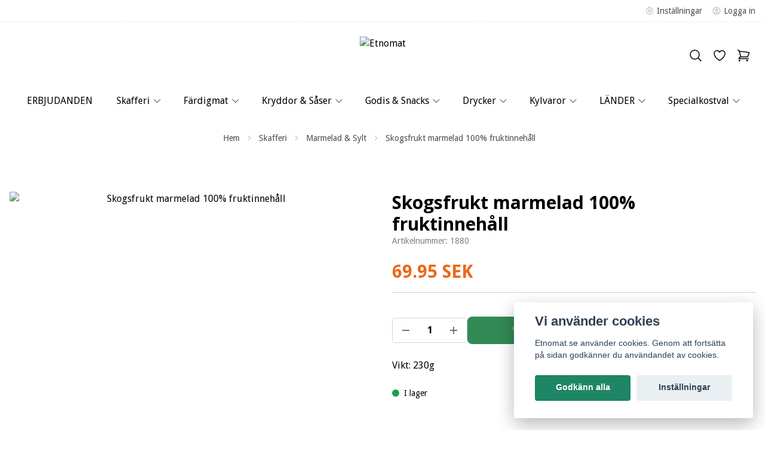

--- FILE ---
content_type: application/javascript
request_url: https://storage.quickbutik.com/stores/1840V/templates/lua-63/js/photoswipe.umd.min.js?11624
body_size: 16528
content:
/*!
  * PhotoSwipe 5.3.6 - https://photoswipe.com
  * (c) 2023 Dmytro Semenov
  */
!function(t,i){"object"==typeof exports&&"undefined"!=typeof module?module.exports=i():"function"==typeof define&&define.amd?define(i):(t="undefined"!=typeof globalThis?globalThis:t||self).PhotoSwipe=i()}(this,(function(){"use strict";function t(t,i,s){const h=document.createElement(i);return t&&(h.className=t),s&&s.appendChild(h),h}function i(t,i){return t.x=i.x,t.y=i.y,void 0!==i.id&&(t.id=i.id),t}function s(t){t.x=Math.round(t.x),t.y=Math.round(t.y)}function h(t,i){const s=Math.abs(t.x-i.x),h=Math.abs(t.y-i.y);return Math.sqrt(s*s+h*h)}function e(t,i){return t.x===i.x&&t.y===i.y}function n(t,i,s){return Math.min(Math.max(t,i),s)}function o(t,i,s){let h=`translate3d(${t}px,${i||0}px,0)`;return void 0!==s&&(h+=` scale3d(${s},${s},1)`),h}function r(t,i,s,h){t.style.transform=o(i,s,h)}function a(t,i,s,h){t.style.transition=i?`${i} ${s}ms ${h||"cubic-bezier(.4,0,.22,1)"}`:"none"}function c(t,i,s){t.style.width="number"==typeof i?`${i}px`:i,t.style.height="number"==typeof s?`${s}px`:s}const l="idle",u="loading",d="loaded",p="error";function m(){return!(!navigator.vendor||!navigator.vendor.match(/apple/i))}let f=!1;try{window.addEventListener("test",null,Object.defineProperty({},"passive",{get:()=>{f=!0}}))}catch(t){}class w{constructor(){this.t=[]}add(t,i,s,h){this.i(t,i,s,h)}remove(t,i,s,h){this.i(t,i,s,h,!0)}removeAll(){this.t.forEach((t=>{this.i(t.target,t.type,t.listener,t.passive,!0,!0)})),this.t=[]}i(t,i,s,h,e,n){if(!t)return;const o=e?"removeEventListener":"addEventListener";i.split(" ").forEach((i=>{if(i){n||(e?this.t=this.t.filter((h=>h.type!==i||h.listener!==s||h.target!==t)):this.t.push({target:t,type:i,listener:s,passive:h}));const r=!!f&&{passive:h||!1};t[o](i,s,r)}}))}}function g(t,i){if(t.getViewportSizeFn){const s=t.getViewportSizeFn(t,i);if(s)return s}return{x:document.documentElement.clientWidth,y:window.innerHeight}}function v(t,i,s,h,e){let n=0;if(i.paddingFn)n=i.paddingFn(s,h,e)[t];else if(i.padding)n=i.padding[t];else{const s="padding"+t[0].toUpperCase()+t.slice(1);i[s]&&(n=i[s])}return Number(n)||0}function y(t,i,s,h){return{x:i.x-v("left",t,i,s,h)-v("right",t,i,s,h),y:i.y-v("top",t,i,s,h)-v("bottom",t,i,s,h)}}class _{constructor(t){this.slide=t,this.currZoomLevel=1,this.center={x:0,y:0},this.max={x:0,y:0},this.min={x:0,y:0}}update(t){this.currZoomLevel=t,this.slide.width?(this.o("x"),this.o("y"),this.slide.pswp.dispatch("calcBounds",{slide:this.slide})):this.reset()}o(t){const{pswp:i}=this.slide,s=this.slide["x"===t?"width":"height"]*this.currZoomLevel,h=v("x"===t?"left":"top",i.options,i.viewportSize,this.slide.data,this.slide.index),e=this.slide.panAreaSize[t];this.center[t]=Math.round((e-s)/2)+h,this.max[t]=s>e?Math.round(e-s)+h:this.center[t],this.min[t]=s>e?h:this.center[t]}reset(){this.center.x=0,this.center.y=0,this.max.x=0,this.max.y=0,this.min.x=0,this.min.y=0}correctPan(t,i){return n(i,this.max[t],this.min[t])}}class x{constructor(t,i,s,h){this.pswp=h,this.options=t,this.itemData=i,this.index=s,this.panAreaSize=null,this.elementSize=null,this.fit=1,this.fill=1,this.vFill=1,this.initial=1,this.secondary=1,this.max=1,this.min=1}update(t,i,s){const h={x:t,y:i};this.elementSize=h,this.panAreaSize=s;const e=s.x/h.x,n=s.y/h.y;this.fit=Math.min(1,e<n?e:n),this.fill=Math.min(1,e>n?e:n),this.vFill=Math.min(1,n),this.initial=this.l(),this.secondary=this.u(),this.max=Math.max(this.initial,this.secondary,this.p()),this.min=Math.min(this.fit,this.initial,this.secondary),this.pswp&&this.pswp.dispatch("zoomLevelsUpdate",{zoomLevels:this,slideData:this.itemData})}m(t){const i=t+"ZoomLevel",s=this.options[i];if(s)return"function"==typeof s?s(this):"fill"===s?this.fill:"fit"===s?this.fit:Number(s)}u(){let t=this.m("secondary");return t||(t=Math.min(1,3*this.fit),this.elementSize&&t*this.elementSize.x>4e3&&(t=4e3/this.elementSize.x),t)}l(){return this.m("initial")||this.fit}p(){return this.m("max")||Math.max(1,4*this.fit)}}class b{constructor(i,s,h){this.data=i,this.index=s,this.pswp=h,this.isActive=s===h.currIndex,this.currentResolution=0,this.panAreaSize={x:0,y:0},this.pan={x:0,y:0},this.isFirstSlide=this.isActive&&!h.opener.isOpen,this.zoomLevels=new x(h.options,i,s,h),this.pswp.dispatch("gettingData",{slide:this,data:this.data,index:s}),this.content=this.pswp.contentLoader.getContentBySlide(this),this.container=t("pswp__zoom-wrap","div"),this.holderElement=null,this.currZoomLevel=1,this.width=this.content.width,this.height=this.content.height,this.heavyAppended=!1,this.bounds=new _(this),this.prevDisplayedWidth=-1,this.prevDisplayedHeight=-1,this.pswp.dispatch("slideInit",{slide:this})}setIsActive(t){t&&!this.isActive?this.activate():!t&&this.isActive&&this.deactivate()}append(t){this.holderElement=t,this.container.style.transformOrigin="0 0",this.data&&(this.calculateSize(),this.load(),this.updateContentSize(),this.appendHeavy(),this.holderElement.appendChild(this.container),this.zoomAndPanToInitial(),this.pswp.dispatch("firstZoomPan",{slide:this}),this.applyCurrentZoomPan(),this.pswp.dispatch("afterSetContent",{slide:this}),this.isActive&&this.activate())}load(){this.content.load(!1),this.pswp.dispatch("slideLoad",{slide:this})}appendHeavy(){const{pswp:t}=this;!this.heavyAppended&&t.opener.isOpen&&!t.mainScroll.isShifted()&&(this.isActive,1)&&(this.pswp.dispatch("appendHeavy",{slide:this}).defaultPrevented||(this.heavyAppended=!0,this.content.append(),this.pswp.dispatch("appendHeavyContent",{slide:this})))}activate(){this.isActive=!0,this.appendHeavy(),this.content.activate(),this.pswp.dispatch("slideActivate",{slide:this})}deactivate(){this.isActive=!1,this.content.deactivate(),this.currZoomLevel!==this.zoomLevels.initial&&this.calculateSize(),this.currentResolution=0,this.zoomAndPanToInitial(),this.applyCurrentZoomPan(),this.updateContentSize(),this.pswp.dispatch("slideDeactivate",{slide:this})}destroy(){this.content.hasSlide=!1,this.content.remove(),this.container.remove(),this.pswp.dispatch("slideDestroy",{slide:this})}resize(){this.currZoomLevel!==this.zoomLevels.initial&&this.isActive?(this.calculateSize(),this.bounds.update(this.currZoomLevel),this.panTo(this.pan.x,this.pan.y)):(this.calculateSize(),this.currentResolution=0,this.zoomAndPanToInitial(),this.applyCurrentZoomPan(),this.updateContentSize())}updateContentSize(t){const i=this.currentResolution||this.zoomLevels.initial;if(!i)return;const s=Math.round(this.width*i)||this.pswp.viewportSize.x,h=Math.round(this.height*i)||this.pswp.viewportSize.y;(this.sizeChanged(s,h)||t)&&this.content.setDisplayedSize(s,h)}sizeChanged(t,i){return(t!==this.prevDisplayedWidth||i!==this.prevDisplayedHeight)&&(this.prevDisplayedWidth=t,this.prevDisplayedHeight=i,!0)}getPlaceholderElement(){return this.content.placeholder?.element}zoomTo(t,i,h,e){const{pswp:o}=this;if(!this.isZoomable()||o.mainScroll.isShifted())return;o.dispatch("beforeZoomTo",{destZoomLevel:t,centerPoint:i,transitionDuration:h}),o.animations.stopAllPan();const r=this.currZoomLevel;e||(t=n(t,this.zoomLevels.min,this.zoomLevels.max)),this.setZoomLevel(t),this.pan.x=this.calculateZoomToPanOffset("x",i,r),this.pan.y=this.calculateZoomToPanOffset("y",i,r),s(this.pan);const a=()=>{this.g(t),this.applyCurrentZoomPan()};h?o.animations.startTransition({isPan:!0,name:"zoomTo",target:this.container,transform:this.getCurrentTransform(),onComplete:a,duration:h,easing:o.options.easing}):a()}toggleZoom(t){this.zoomTo(this.currZoomLevel===this.zoomLevels.initial?this.zoomLevels.secondary:this.zoomLevels.initial,t,this.pswp.options.zoomAnimationDuration)}setZoomLevel(t){this.currZoomLevel=t,this.bounds.update(this.currZoomLevel)}calculateZoomToPanOffset(t,i,s){if(0===this.bounds.max[t]-this.bounds.min[t])return this.bounds.center[t];i||(i=this.pswp.getViewportCenterPoint()),s||(s=this.zoomLevels.initial);const h=this.currZoomLevel/s;return this.bounds.correctPan(t,(this.pan[t]-i[t])*h+i[t])}panTo(t,i){this.pan.x=this.bounds.correctPan("x",t),this.pan.y=this.bounds.correctPan("y",i),this.applyCurrentZoomPan()}isPannable(){return Boolean(this.width)&&this.currZoomLevel>this.zoomLevels.fit}isZoomable(){return Boolean(this.width)&&this.content.isZoomable()}applyCurrentZoomPan(){this.v(this.pan.x,this.pan.y,this.currZoomLevel),this===this.pswp.currSlide&&this.pswp.dispatch("zoomPanUpdate",{slide:this})}zoomAndPanToInitial(){this.currZoomLevel=this.zoomLevels.initial,this.bounds.update(this.currZoomLevel),i(this.pan,this.bounds.center),this.pswp.dispatch("initialZoomPan",{slide:this})}v(t,i,s){s/=this.currentResolution||this.zoomLevels.initial,r(this.container,t,i,s)}calculateSize(){const{pswp:t}=this;i(this.panAreaSize,y(t.options,t.viewportSize,this.data,this.index)),this.zoomLevels.update(this.width,this.height,this.panAreaSize),t.dispatch("calcSlideSize",{slide:this})}getCurrentTransform(){const t=this.currZoomLevel/(this.currentResolution||this.zoomLevels.initial);return o(this.pan.x,this.pan.y,t)}g(t){t!==this.currentResolution&&(this.currentResolution=t,this.updateContentSize(),this.pswp.dispatch("resolutionChanged"))}}class S{constructor(t){this.gestures=t,this.pswp=t.pswp,this.startPan={x:0,y:0}}start(){this.pswp.currSlide&&i(this.startPan,this.pswp.currSlide.pan),this.pswp.animations.stopAll()}change(){const{p1:t,prevP1:i,dragAxis:h}=this.gestures,{currSlide:e}=this.pswp;if("y"===h&&this.pswp.options.closeOnVerticalDrag&&e&&e.currZoomLevel<=e.zoomLevels.fit&&!this.gestures.isMultitouch){const s=e.pan.y+(t.y-i.y);if(!this.pswp.dispatch("verticalDrag",{panY:s}).defaultPrevented){this._("y",s,.6);const t=1-Math.abs(this.S(e.pan.y));this.pswp.applyBgOpacity(t),e.applyCurrentZoomPan()}}else{this.M("x")||(this.M("y"),e&&(s(e.pan),e.applyCurrentZoomPan()))}}end(){const{velocity:t}=this.gestures,{mainScroll:i,currSlide:s}=this.pswp;let h=0;if(this.pswp.animations.stopAll(),i.isShifted()){const s=(i.x-i.getCurrSlideX())/this.pswp.viewportSize.x;t.x<-.5&&s<0||t.x<.1&&s<-.5?(h=1,t.x=Math.min(t.x,0)):(t.x>.5&&s>0||t.x>-.1&&s>.5)&&(h=-1,t.x=Math.max(t.x,0)),i.moveIndexBy(h,!0,t.x)}s&&s.currZoomLevel>s.zoomLevels.max||this.gestures.isMultitouch?this.gestures.zoomLevels.correctZoomPan(!0):(this.P("x"),this.P("y"))}P(t){const{velocity:i}=this.gestures,{currSlide:s}=this.pswp;if(!s)return;const{pan:h,bounds:e}=s,o=h[t],r=this.pswp.bgOpacity<1&&"y"===t,a=o+function(t,i){return t*i/(1-i)}(i[t],.995);if(r){const t=this.S(o),i=this.S(a);if(t<0&&i<-.4||t>0&&i>.4)return void this.pswp.close()}const c=e.correctPan(t,a);if(o===c)return;const l=c===a?1:.82,u=this.pswp.bgOpacity,d=c-o;this.pswp.animations.startSpring({name:"panGesture"+t,isPan:!0,start:o,end:c,velocity:i[t],dampingRatio:l,onUpdate:i=>{if(r&&this.pswp.bgOpacity<1){const t=1-(c-i)/d;this.pswp.applyBgOpacity(n(u+(1-u)*t,0,1))}h[t]=Math.floor(i),s.applyCurrentZoomPan()}})}M(t){const{p1:i,dragAxis:s,prevP1:h,isMultitouch:e}=this.gestures,{currSlide:n,mainScroll:o}=this.pswp,r=i[t]-h[t],a=o.x+r;if(!r||!n)return!1;if("x"===t&&!n.isPannable()&&!e)return o.moveTo(a,!0),!0;const{bounds:c}=n,l=n.pan[t]+r;if(this.pswp.options.allowPanToNext&&"x"===s&&"x"===t&&!e){const i=o.getCurrSlideX(),s=o.x-i,h=r>0,e=!h;if(l>c.min[t]&&h){if(c.min[t]<=this.startPan[t])return o.moveTo(a,!0),!0;this._(t,l)}else if(l<c.max[t]&&e){if(this.startPan[t]<=c.max[t])return o.moveTo(a,!0),!0;this._(t,l)}else if(0!==s){if(s>0)return o.moveTo(Math.max(a,i),!0),!0;if(s<0)return o.moveTo(Math.min(a,i),!0),!0}else this._(t,l)}else"y"===t&&(o.isShifted()||c.min.y===c.max.y)||this._(t,l);return!1}S(t){return(t-(this.pswp.currSlide?.bounds.center.y??0))/(this.pswp.viewportSize.y/3)}_(t,i,s){const{currSlide:h}=this.pswp;if(!h)return;const{pan:e,bounds:n}=h;if(n.correctPan(t,i)!==i||s){const h=Math.round(i-e[t]);e[t]+=h*(s||.35)}else e[t]=i}}function z(t,i,s){return t.x=(i.x+s.x)/2,t.y=(i.y+s.y)/2,t}class M{constructor(t){this.gestures=t,this.C={x:0,y:0},this.T={x:0,y:0},this.A={x:0,y:0},this.D=!1,this.I=1}start(){const{currSlide:t}=this.gestures.pswp;t&&(this.I=t.currZoomLevel,i(this.C,t.pan)),this.gestures.pswp.animations.stopAllPan(),this.D=!1}change(){const{p1:t,startP1:i,p2:s,startP2:e,pswp:n}=this.gestures,{currSlide:o}=n;if(!o)return;const r=o.zoomLevels.min,a=o.zoomLevels.max;if(!o.isZoomable()||n.mainScroll.isShifted())return;z(this.T,i,e),z(this.A,t,s);let c=1/h(i,e)*h(t,s)*this.I;if(c>o.zoomLevels.initial+o.zoomLevels.initial/15&&(this.D=!0),c<r)if(n.options.pinchToClose&&!this.D&&this.I<=o.zoomLevels.initial){const t=1-(r-c)/(r/1.2);n.dispatch("pinchClose",{bgOpacity:t}).defaultPrevented||n.applyBgOpacity(t)}else c=r-.15*(r-c);else c>a&&(c=a+.05*(c-a));o.pan.x=this.L("x",c),o.pan.y=this.L("y",c),o.setZoomLevel(c),o.applyCurrentZoomPan()}end(){const{pswp:t}=this.gestures,{currSlide:i}=t;(!i||i.currZoomLevel<i.zoomLevels.initial)&&!this.D&&t.options.pinchToClose?t.close():this.correctZoomPan()}L(t,i){const s=i/this.I;return this.A[t]-(this.T[t]-this.C[t])*s}correctZoomPan(t){const{pswp:s}=this.gestures,{currSlide:h}=s;if(!h?.isZoomable())return;0===this.A.x&&(t=!0);const o=h.currZoomLevel;let r,a=!0;o<h.zoomLevels.initial?r=h.zoomLevels.initial:o>h.zoomLevels.max?r=h.zoomLevels.max:(a=!1,r=o);const c=s.bgOpacity,l=s.bgOpacity<1,u=i({x:0,y:0},h.pan);let d=i({x:0,y:0},u);t&&(this.A.x=0,this.A.y=0,this.T.x=0,this.T.y=0,this.I=o,i(this.C,u)),a&&(d={x:this.L("x",r),y:this.L("y",r)}),h.setZoomLevel(r),d={x:h.bounds.correctPan("x",d.x),y:h.bounds.correctPan("y",d.y)},h.setZoomLevel(o);const p=!e(d,u);if(!p&&!a&&!l)return h.g(r),void h.applyCurrentZoomPan();s.animations.stopAllPan(),s.animations.startSpring({isPan:!0,start:0,end:1e3,velocity:0,dampingRatio:1,naturalFrequency:40,onUpdate:t=>{if(t/=1e3,p||a){if(p&&(h.pan.x=u.x+(d.x-u.x)*t,h.pan.y=u.y+(d.y-u.y)*t),a){const i=o+(r-o)*t;h.setZoomLevel(i)}h.applyCurrentZoomPan()}l&&s.bgOpacity<1&&s.applyBgOpacity(n(c+(1-c)*t,0,1))},onComplete:()=>{h.g(r),h.applyCurrentZoomPan()}})}}function P(t){return!!t.target.closest(".pswp__container")}class C{constructor(t){this.gestures=t}click(t,i){const s=i.target.classList,h=s.contains("pswp__img"),e=s.contains("pswp__item")||s.contains("pswp__zoom-wrap");h?this.k("imageClick",t,i):e&&this.k("bgClick",t,i)}tap(t,i){P(i)&&this.k("tap",t,i)}doubleTap(t,i){P(i)&&this.k("doubleTap",t,i)}k(t,i,s){const{pswp:h}=this.gestures,{currSlide:e}=h,n=t+"Action",o=h.options[n];if(!h.dispatch(n,{point:i,originalEvent:s}).defaultPrevented)if("function"!=typeof o)switch(o){case"close":case"next":h[o]();break;case"zoom":e?.toggleZoom(i);break;case"zoom-or-close":e?.isZoomable()&&e.zoomLevels.secondary!==e.zoomLevels.initial?e.toggleZoom(i):h.options.clickToCloseNonZoomable&&h.close();break;case"toggle-controls":this.gestures.pswp.element?.classList.toggle("pswp--ui-visible")}else o.call(h,i,s)}}class T{constructor(t){this.pswp=t,this.dragAxis=null,this.p1={x:0,y:0},this.p2={x:0,y:0},this.prevP1={x:0,y:0},this.prevP2={x:0,y:0},this.startP1={x:0,y:0},this.startP2={x:0,y:0},this.velocity={x:0,y:0},this.Z={x:0,y:0},this.B={x:0,y:0},this.F=0,this.O=[],this.R="ontouchstart"in window,this.N=!!window.PointerEvent,this.supportsTouch=this.R||this.N&&navigator.maxTouchPoints>1,this.F=0,this.U=0,this.V=!1,this.isMultitouch=!1,this.isDragging=!1,this.isZooming=!1,this.raf=null,this.G=null,this.supportsTouch||(t.options.allowPanToNext=!1),this.drag=new S(this),this.zoomLevels=new M(this),this.tapHandler=new C(this),t.on("bindEvents",(()=>{t.events.add(t.scrollWrap,"click",this.$.bind(this)),this.N?this.q("pointer","down","up","cancel"):this.R?(this.q("touch","start","end","cancel"),t.scrollWrap&&(t.scrollWrap.ontouchmove=()=>{},t.scrollWrap.ontouchend=()=>{})):this.q("mouse","down","up")}))}q(t,i,s,h){const{pswp:e}=this,{events:n}=e,o=h?t+h:"";n.add(e.scrollWrap,t+i,this.onPointerDown.bind(this)),n.add(window,t+"move",this.onPointerMove.bind(this)),n.add(window,t+s,this.onPointerUp.bind(this)),o&&n.add(e.scrollWrap,o,this.onPointerUp.bind(this))}onPointerDown(t){const s="mousedown"===t.type||"mouse"===t.pointerType;if(s&&t.button>0)return;const{pswp:h}=this;h.opener.isOpen?h.dispatch("pointerDown",{originalEvent:t}).defaultPrevented||(s&&(h.mouseDetected(),this.H(t)),h.animations.stopAll(),this.K(t,"down"),1===this.F&&(this.dragAxis=null,i(this.startP1,this.p1)),this.F>1?(this.W(),this.isMultitouch=!0):this.isMultitouch=!1):t.preventDefault()}onPointerMove(t){t.preventDefault(),this.F&&(this.K(t,"move"),this.pswp.dispatch("pointerMove",{originalEvent:t}).defaultPrevented||(1!==this.F||this.isDragging?this.F>1&&!this.isZooming&&(this.j(),this.isZooming=!0,this.X(),this.zoomLevels.start(),this.Y(),this.J()):(this.dragAxis||this.tt(),this.dragAxis&&!this.isDragging&&(this.isZooming&&(this.isZooming=!1,this.zoomLevels.end()),this.isDragging=!0,this.W(),this.X(),this.U=Date.now(),this.V=!1,i(this.B,this.p1),this.velocity.x=0,this.velocity.y=0,this.drag.start(),this.Y(),this.J()))))}j(){this.isDragging&&(this.isDragging=!1,this.V||this.it(!0),this.drag.end(),this.dragAxis=null)}onPointerUp(t){this.F&&(this.K(t,"up"),this.pswp.dispatch("pointerUp",{originalEvent:t}).defaultPrevented||(0===this.F&&(this.Y(),this.isDragging?this.j():this.isZooming||this.isMultitouch||this.st(t)),this.F<2&&this.isZooming&&(this.isZooming=!1,this.zoomLevels.end(),1===this.F&&(this.dragAxis=null,this.X()))))}J(){(this.isDragging||this.isZooming)&&(this.it(),this.isDragging?e(this.p1,this.prevP1)||this.drag.change():e(this.p1,this.prevP1)&&e(this.p2,this.prevP2)||this.zoomLevels.change(),this.ht(),this.raf=requestAnimationFrame(this.J.bind(this)))}it(t){const s=Date.now(),h=s-this.U;h<50&&!t||(this.velocity.x=this.et("x",h),this.velocity.y=this.et("y",h),this.U=s,i(this.B,this.p1),this.V=!0)}st(t){const{mainScroll:s}=this.pswp;if(s.isShifted())return void s.moveIndexBy(0,!0);if(t.type.indexOf("cancel")>0)return;if("mouseup"===t.type||"mouse"===t.pointerType)return void this.tapHandler.click(this.startP1,t);const e=this.pswp.options.doubleTapAction?300:0;this.G?(this.W(),h(this.Z,this.startP1)<25&&this.tapHandler.doubleTap(this.startP1,t)):(i(this.Z,this.startP1),this.G=setTimeout((()=>{this.tapHandler.tap(this.startP1,t),this.W()}),e))}W(){this.G&&(clearTimeout(this.G),this.G=null)}et(t,i){const s=this.p1[t]-this.B[t];return Math.abs(s)>1&&i>5?s/i:0}Y(){this.raf&&(cancelAnimationFrame(this.raf),this.raf=null)}H(t){t.preventDefault()}K(t,s){if(this.N){const h=t,e=this.O.findIndex((t=>t.id===h.pointerId));"up"===s&&e>-1?this.O.splice(e,1):"down"===s&&-1===e?this.O.push(this.nt(h,{x:0,y:0})):e>-1&&this.nt(h,this.O[e]),this.F=this.O.length,this.F>0&&i(this.p1,this.O[0]),this.F>1&&i(this.p2,this.O[1])}else{const i=t;this.F=0,i.type.indexOf("touch")>-1?i.touches&&i.touches.length>0&&(this.nt(i.touches[0],this.p1),this.F++,i.touches.length>1&&(this.nt(i.touches[1],this.p2),this.F++)):(this.nt(t,this.p1),"up"===s?this.F=0:this.F++)}}ht(){i(this.prevP1,this.p1),i(this.prevP2,this.p2)}X(){i(this.startP1,this.p1),i(this.startP2,this.p2),this.ht()}tt(){if(this.pswp.mainScroll.isShifted())this.dragAxis="x";else{const t=Math.abs(this.p1.x-this.startP1.x)-Math.abs(this.p1.y-this.startP1.y);if(0!==t){const i=t>0?"x":"y";Math.abs(this.p1[i]-this.startP1[i])>=10&&(this.dragAxis=i)}}}nt(t,i){return i.x=t.pageX-this.pswp.offset.x,i.y=t.pageY-this.pswp.offset.y,"pointerId"in t?i.id=t.pointerId:void 0!==t.identifier&&(i.id=t.identifier),i}$(t){this.pswp.mainScroll.isShifted()&&(t.preventDefault(),t.stopPropagation())}}class A{constructor(t){this.pswp=t,this.x=0,this.slideWidth=0,this.ot=0,this.rt=0,this.ct=-1,this.itemHolders=[]}resize(t){const{pswp:i}=this,s=Math.round(i.viewportSize.x+i.viewportSize.x*i.options.spacing),h=s!==this.slideWidth;h&&(this.slideWidth=s,this.moveTo(this.getCurrSlideX())),this.itemHolders.forEach(((i,s)=>{h&&r(i.el,(s+this.ct)*this.slideWidth),t&&i.slide&&i.slide.resize()}))}resetPosition(){this.ot=0,this.rt=0,this.slideWidth=0,this.ct=-1}appendHolders(){this.itemHolders=[];for(let i=0;i<3;i++){const s=t("pswp__item","div",this.pswp.container);s.setAttribute("role","group"),s.setAttribute("aria-roledescription","slide"),s.setAttribute("aria-hidden","true"),s.style.display=1===i?"block":"none",this.itemHolders.push({el:s})}}canBeSwiped(){return this.pswp.getNumItems()>1}moveIndexBy(t,i,s){const{pswp:h}=this;let e=h.potentialIndex+t;const n=h.getNumItems();if(h.canLoop()){e=h.getLoopedIndex(e);const i=(t+n)%n;t=i<=n/2?i:i-n}else e<0?e=0:e>=n&&(e=n-1),t=e-h.potentialIndex;h.potentialIndex=e,this.ot-=t,h.animations.stopMainScroll();const o=this.getCurrSlideX();if(i){h.animations.startSpring({isMainScroll:!0,start:this.x,end:o,velocity:s||0,naturalFrequency:30,dampingRatio:1,onUpdate:t=>{this.moveTo(t)},onComplete:()=>{this.updateCurrItem(),h.appendHeavy()}});let t=h.potentialIndex-h.currIndex;if(h.canLoop()){const i=(t+n)%n;t=i<=n/2?i:i-n}Math.abs(t)>1&&this.updateCurrItem()}else this.moveTo(o),this.updateCurrItem();return Boolean(t)}getCurrSlideX(){return this.slideWidth*this.ot}isShifted(){return this.x!==this.getCurrSlideX()}updateCurrItem(){const{pswp:t}=this,i=this.rt-this.ot;if(!i)return;this.rt=this.ot,t.currIndex=t.potentialIndex;let s,h=Math.abs(i);h>=3&&(this.ct+=i+(i>0?-3:3),h=3);for(let e=0;e<h;e++)i>0?(s=this.itemHolders.shift(),s&&(this.itemHolders[2]=s,this.ct++,r(s.el,(this.ct+2)*this.slideWidth),t.setContent(s,t.currIndex-h+e+2))):(s=this.itemHolders.pop(),s&&(this.itemHolders.unshift(s),this.ct--,r(s.el,this.ct*this.slideWidth),t.setContent(s,t.currIndex+h-e-2)));Math.abs(this.ct)>50&&!this.isShifted()&&(this.resetPosition(),this.resize()),t.animations.stopAllPan(),this.itemHolders.forEach(((t,i)=>{t.slide&&t.slide.setIsActive(1===i)})),t.currSlide=this.itemHolders[1]?.slide,t.contentLoader.updateLazy(i),t.currSlide&&t.currSlide.applyCurrentZoomPan(),t.dispatch("change")}moveTo(t,i){if(!this.pswp.canLoop()&&i){let i=(this.slideWidth*this.ot-t)/this.slideWidth;i+=this.pswp.currIndex;const s=Math.round(t-this.x);(i<0&&s>0||i>=this.pswp.getNumItems()-1&&s<0)&&(t=this.x+.35*s)}this.x=t,this.pswp.container&&r(this.pswp.container,t),this.pswp.dispatch("moveMainScroll",{x:t,dragging:i??!1})}}const D={Escape:27,z:90,ArrowLeft:37,ArrowUp:38,ArrowRight:39,ArrowDown:40,Tab:9},I=(t,i)=>i?t:D[t];class E{constructor(t){this.pswp=t,this.lt=!1,t.on("bindEvents",(()=>{t.options.initialPointerPos||this.ut(),t.events.add(document,"focusin",this.dt.bind(this)),t.events.add(document,"keydown",this.ft.bind(this))}));const i=document.activeElement;t.on("destroy",(()=>{t.options.returnFocus&&i&&this.lt&&i.focus()}))}ut(){!this.lt&&this.pswp.element&&(this.pswp.element.focus(),this.lt=!0)}ft(t){const{pswp:i}=this;if(i.dispatch("keydown",{originalEvent:t}).defaultPrevented)return;if(function(t){return"button"in t&&1===t.button||t.ctrlKey||t.metaKey||t.altKey||t.shiftKey}(t))return;let s,h,e=!1;const n="key"in t;switch(n?t.key:t.keyCode){case I("Escape",n):i.options.escKey&&(s="close");break;case I("z",n):s="toggleZoom";break;case I("ArrowLeft",n):h="x";break;case I("ArrowUp",n):h="y";break;case I("ArrowRight",n):h="x",e=!0;break;case I("ArrowDown",n):e=!0,h="y";break;case I("Tab",n):this.ut()}if(h){t.preventDefault();const{currSlide:n}=i;i.options.arrowKeys&&"x"===h&&i.getNumItems()>1?s=e?"next":"prev":n&&n.currZoomLevel>n.zoomLevels.fit&&(n.pan[h]+=e?-80:80,n.panTo(n.pan.x,n.pan.y))}s&&(t.preventDefault(),i[s]())}dt(t){const{template:i}=this.pswp;i&&document!==t.target&&i!==t.target&&!i.contains(t.target)&&i.focus()}}const L="cubic-bezier(.4,0,.22,1)";class k{constructor(t){this.props=t;const{target:i,onComplete:s,transform:h,onFinish:e=(()=>{}),duration:n=333,easing:o=L}=t;this.onFinish=e;const r=h?"transform":"opacity",c=t[r]??"";this.wt=i,this.gt=s,this.vt=!1,this.yt=this.yt.bind(this),this._t=setTimeout((()=>{a(i,r,n,o),this._t=setTimeout((()=>{i.addEventListener("transitionend",this.yt,!1),i.addEventListener("transitioncancel",this.yt,!1),this._t=setTimeout((()=>{this.xt()}),n+500),i.style[r]=c}),30)}),0)}yt(t){t.target===this.wt&&this.xt()}xt(){this.vt||(this.vt=!0,this.onFinish(),this.gt&&this.gt())}destroy(){this._t&&clearTimeout(this._t),a(this.wt),this.wt.removeEventListener("transitionend",this.yt,!1),this.wt.removeEventListener("transitioncancel",this.yt,!1),this.vt||this.xt()}}class Z{constructor(t,i,s){this.velocity=1e3*t,this.bt=i||.75,this.St=s||12,this.zt=this.St,this.bt<1&&(this.zt*=Math.sqrt(1-this.bt*this.bt))}easeFrame(t,i){let s,h=0;i/=1e3;const e=Math.E**(-this.bt*this.St*i);if(1===this.bt)s=this.velocity+this.St*t,h=(t+s*i)*e,this.velocity=h*-this.St+s*e;else if(this.bt<1){s=1/this.zt*(this.bt*this.St*t+this.velocity);const n=Math.cos(this.zt*i),o=Math.sin(this.zt*i);h=e*(t*n+s*o),this.velocity=h*-this.St*this.bt+e*(-this.zt*t*o+this.zt*s*n)}return h}}class B{constructor(t){this.props=t,this.Mt=0;const{start:i,end:s,velocity:h,onUpdate:e,onComplete:n,onFinish:o=(()=>{}),dampingRatio:r,naturalFrequency:a}=t;this.onFinish=o;const c=new Z(h,r,a);let l=Date.now(),u=i-s;const d=()=>{this.Mt&&(u=c.easeFrame(u,Date.now()-l),Math.abs(u)<1&&Math.abs(c.velocity)<50?(e(s),n&&n(),this.onFinish()):(l=Date.now(),e(u+s),this.Mt=requestAnimationFrame(d)))};this.Mt=requestAnimationFrame(d)}destroy(){this.Mt>=0&&cancelAnimationFrame(this.Mt),this.Mt=0}}class F{constructor(){this.activeAnimations=[]}startSpring(t){this.Pt(t,!0)}startTransition(t){this.Pt(t)}Pt(t,i){const s=i?new B(t):new k(t);return this.activeAnimations.push(s),s.onFinish=()=>this.stop(s),s}stop(t){t.destroy();const i=this.activeAnimations.indexOf(t);i>-1&&this.activeAnimations.splice(i,1)}stopAll(){this.activeAnimations.forEach((t=>{t.destroy()})),this.activeAnimations=[]}stopAllPan(){this.activeAnimations=this.activeAnimations.filter((t=>!t.props.isPan||(t.destroy(),!1)))}stopMainScroll(){this.activeAnimations=this.activeAnimations.filter((t=>!t.props.isMainScroll||(t.destroy(),!1)))}isPanRunning(){return this.activeAnimations.some((t=>t.props.isPan))}}class O{constructor(t){this.pswp=t,t.events.add(t.element,"wheel",this.Ct.bind(this))}Ct(t){t.preventDefault();const{currSlide:i}=this.pswp;let{deltaX:s,deltaY:h}=t;if(i&&!this.pswp.dispatch("wheel",{originalEvent:t}).defaultPrevented)if(t.ctrlKey||this.pswp.options.wheelToZoom){if(i.isZoomable()){let s=-h;1===t.deltaMode?s*=.05:s*=t.deltaMode?1:.002,s=2**s;const e=i.currZoomLevel*s;i.zoomTo(e,{x:t.clientX,y:t.clientY})}}else i.isPannable()&&(1===t.deltaMode&&(s*=18,h*=18),i.panTo(i.pan.x-s,i.pan.y-h))}}class R{constructor(i,s){const h=s.name||s.className;let e=s.html;if(!1===i.options[h])return;"string"==typeof i.options[h+"SVG"]&&(e=i.options[h+"SVG"]),i.dispatch("uiElementCreate",{data:s});let n="";s.isButton?(n+="pswp__button ",n+=s.className||`pswp__button--${s.name}`):n+=s.className||`pswp__${s.name}`;let o=s.isButton?s.tagName||"button":s.tagName||"div";o=o.toLowerCase();const r=t(n,o);if(s.isButton){"button"===o&&(r.type="button");let{title:t}=s;const{ariaLabel:e}=s;"string"==typeof i.options[h+"Title"]&&(t=i.options[h+"Title"]),t&&(r.title=t);const n=e||t;n&&r.setAttribute("aria-label",n)}r.innerHTML=function(t){if("string"==typeof t)return t;if(!t||!t.isCustomSVG)return"";const i=t;let s='<svg aria-hidden="true" class="pswp__icn" viewBox="0 0 %d %d" width="%d" height="%d">';return s=s.split("%d").join(i.size||32),i.outlineID&&(s+='<use class="pswp__icn-shadow" xlink:href="#'+i.outlineID+'"/>'),s+=i.inner,s+="</svg>",s}(e),s.onInit&&s.onInit(r,i),s.onClick&&(r.onclick=t=>{"string"==typeof s.onClick?i[s.onClick]():"function"==typeof s.onClick&&s.onClick(t,r,i)});const a=s.appendTo||"bar";let c=i.element;"bar"===a?(i.topBar||(i.topBar=t("pswp__top-bar pswp__hide-on-close","div",i.scrollWrap)),c=i.topBar):(r.classList.add("pswp__hide-on-close"),"wrapper"===a&&(c=i.scrollWrap)),c?.appendChild(i.applyFilters("uiElement",r,s))}}function N(t,i,s){t.classList.add("pswp__button--arrow"),t.setAttribute("aria-controls","pswp__items"),i.on("change",(()=>{i.options.loop||(t.disabled=s?!(i.currIndex<i.getNumItems()-1):!(i.currIndex>0))}))}const U={name:"arrowPrev",className:"pswp__button--arrow--prev",title:"Previous",order:10,isButton:!0,appendTo:"wrapper",html:{isCustomSVG:!0,size:60,inner:'<path d="M29 43l-3 3-16-16 16-16 3 3-13 13 13 13z" id="pswp__icn-arrow"/>',outlineID:"pswp__icn-arrow"},onClick:"prev",onInit:N},V={name:"arrowNext",className:"pswp__button--arrow--next",title:"Next",order:11,isButton:!0,appendTo:"wrapper",html:{isCustomSVG:!0,size:60,inner:'<use xlink:href="#pswp__icn-arrow"/>',outlineID:"pswp__icn-arrow"},onClick:"next",onInit:(t,i)=>{N(t,i,!0)}},G={name:"close",title:"Close",order:20,isButton:!0,html:{isCustomSVG:!0,inner:'<path d="M24 10l-2-2-6 6-6-6-2 2 6 6-6 6 2 2 6-6 6 6 2-2-6-6z" id="pswp__icn-close"/>',outlineID:"pswp__icn-close"},onClick:"close"},$={name:"zoom",title:"Zoom",order:10,isButton:!0,html:{isCustomSVG:!0,inner:'<path d="M17.426 19.926a6 6 0 1 1 1.5-1.5L23 22.5 21.5 24l-4.074-4.074z" id="pswp__icn-zoom"/><path fill="currentColor" class="pswp__zoom-icn-bar-h" d="M11 16v-2h6v2z"/><path fill="currentColor" class="pswp__zoom-icn-bar-v" d="M13 12h2v6h-2z"/>',outlineID:"pswp__icn-zoom"},onClick:"toggleZoom"},q={name:"preloader",appendTo:"bar",order:7,html:{isCustomSVG:!0,inner:'<path fill-rule="evenodd" clip-rule="evenodd" d="M21.2 16a5.2 5.2 0 1 1-5.2-5.2V8a8 8 0 1 0 8 8h-2.8Z" id="pswp__icn-loading"/>',outlineID:"pswp__icn-loading"},onInit:(t,i)=>{let s,h=null;const e=i=>{var h,e;s!==i&&(s=i,h="active",e=i,t.classList.toggle("pswp__preloader--"+h,e))},n=()=>{if(!i.currSlide?.content.isLoading())return e(!1),void(h&&(clearTimeout(h),h=null));h||(h=setTimeout((()=>{e(Boolean(i.currSlide?.content.isLoading())),h=null}),i.options.preloaderDelay))};i.on("change",n),i.on("loadComplete",(t=>{i.currSlide===t.slide&&n()})),i.ui&&(i.ui.updatePreloaderVisibility=n)}},H={name:"counter",order:5,onInit:(t,i)=>{i.on("change",(()=>{t.innerText=i.currIndex+1+i.options.indexIndicatorSep+i.getNumItems()}))}};function K(t,i){t.classList.toggle("pswp--zoomed-in",i)}class W{constructor(t){this.pswp=t,this.isRegistered=!1,this.uiElementsData=[],this.items=[],this.updatePreloaderVisibility=()=>{},this.Tt=void 0}init(){const{pswp:t}=this;this.isRegistered=!1,this.uiElementsData=[G,U,V,$,q,H],t.dispatch("uiRegister"),this.uiElementsData.sort(((t,i)=>(t.order||0)-(i.order||0))),this.items=[],this.isRegistered=!0,this.uiElementsData.forEach((t=>{this.registerElement(t)})),t.on("change",(()=>{t.element?.classList.toggle("pswp--one-slide",1===t.getNumItems())})),t.on("zoomPanUpdate",(()=>this.At()))}registerElement(t){this.isRegistered?this.items.push(new R(this.pswp,t)):this.uiElementsData.push(t)}At(){const{template:t,currSlide:i,options:s}=this.pswp;if(this.pswp.opener.isClosing||!t||!i)return;let{currZoomLevel:h}=i;if(this.pswp.opener.isOpen||(h=i.zoomLevels.initial),h===this.Tt)return;this.Tt=h;const e=i.zoomLevels.initial-i.zoomLevels.secondary;if(Math.abs(e)<.01||!i.isZoomable())return K(t,!1),void t.classList.remove("pswp--zoom-allowed");t.classList.add("pswp--zoom-allowed");K(t,(h===i.zoomLevels.initial?i.zoomLevels.secondary:i.zoomLevels.initial)<=h),"zoom"!==s.imageClickAction&&"zoom-or-close"!==s.imageClickAction||t.classList.add("pswp--click-to-zoom")}}class j{constructor(t,i){this.type=t,this.defaultPrevented=!1,i&&Object.assign(this,i)}preventDefault(){this.defaultPrevented=!0}}class X{constructor(i,s){if(this.element=t("pswp__img pswp__img--placeholder",i?"img":"div",s),i){const t=this.element;t.decoding="async",t.alt="",t.src=i,t.setAttribute("role","presentation")}this.element.setAttribute("aria-hidden","true")}setDisplayedSize(t,i){this.element&&("IMG"===this.element.tagName?(c(this.element,250,"auto"),this.element.style.transformOrigin="0 0",this.element.style.transform=o(0,0,t/250)):c(this.element,t,i))}destroy(){this.element?.parentNode&&this.element.remove(),this.element=null}}class Y{constructor(t,i,s){this.instance=i,this.data=t,this.index=s,this.element=void 0,this.placeholder=void 0,this.slide=void 0,this.displayedImageWidth=0,this.displayedImageHeight=0,this.width=Number(this.data.w)||Number(this.data.width)||0,this.height=Number(this.data.h)||Number(this.data.height)||0,this.isAttached=!1,this.hasSlide=!1,this.isDecoding=!1,this.state=l,this.data.type?this.type=this.data.type:this.data.src?this.type="image":this.type="html",this.instance.dispatch("contentInit",{content:this})}removePlaceholder(){this.placeholder&&!this.keepPlaceholder()&&setTimeout((()=>{this.placeholder&&(this.placeholder.destroy(),this.placeholder=void 0)}),1e3)}load(i,s){if(this.slide&&this.usePlaceholder())if(this.placeholder){const t=this.placeholder.element;t&&!t.parentElement&&this.slide.container.prepend(t)}else{const t=this.instance.applyFilters("placeholderSrc",!(!this.data.msrc||!this.slide.isFirstSlide)&&this.data.msrc,this);this.placeholder=new X(t,this.slide.container)}this.element&&!s||this.instance.dispatch("contentLoad",{content:this,isLazy:i}).defaultPrevented||(this.isImageContent()?(this.element=t("pswp__img","img"),this.displayedImageWidth&&this.loadImage(i)):(this.element=t("pswp__content","div"),this.element.innerHTML=this.data.html||""),s&&this.slide&&this.slide.updateContentSize(!0))}loadImage(t){if(!this.isImageContent()||!this.element||this.instance.dispatch("contentLoadImage",{content:this,isLazy:t}).defaultPrevented)return;const i=this.element;this.updateSrcsetSizes(),this.data.srcset&&(i.srcset=this.data.srcset),i.src=this.data.src??"",i.alt=this.data.alt??"",this.state=u,i.complete?this.onLoaded():(i.onload=()=>{this.onLoaded()},i.onerror=()=>{this.onError()})}setSlide(t){this.slide=t,this.hasSlide=!0,this.instance=t.pswp}onLoaded(){this.state=d,this.slide&&this.element&&(this.instance.dispatch("loadComplete",{slide:this.slide,content:this}),this.slide.isActive&&this.slide.heavyAppended&&!this.element.parentNode&&(this.append(),this.slide.updateContentSize(!0)),this.state!==d&&this.state!==p||this.removePlaceholder())}onError(){this.state=p,this.slide&&(this.displayError(),this.instance.dispatch("loadComplete",{slide:this.slide,isError:!0,content:this}),this.instance.dispatch("loadError",{slide:this.slide,content:this}))}isLoading(){return this.instance.applyFilters("isContentLoading",this.state===u,this)}isError(){return this.state===p}isImageContent(){return"image"===this.type}setDisplayedSize(t,i){if(this.element&&(this.placeholder&&this.placeholder.setDisplayedSize(t,i),!this.instance.dispatch("contentResize",{content:this,width:t,height:i}).defaultPrevented&&(c(this.element,t,i),this.isImageContent()&&!this.isError()))){const s=!this.displayedImageWidth&&t;this.displayedImageWidth=t,this.displayedImageHeight=i,s?this.loadImage(!1):this.updateSrcsetSizes(),this.slide&&this.instance.dispatch("imageSizeChange",{slide:this.slide,width:t,height:i,content:this})}}isZoomable(){return this.instance.applyFilters("isContentZoomable",this.isImageContent()&&this.state!==p,this)}updateSrcsetSizes(){if(!this.isImageContent()||!this.element||!this.data.srcset)return;const t=this.element,i=this.instance.applyFilters("srcsetSizesWidth",this.displayedImageWidth,this);(!t.dataset.largestUsedSize||i>parseInt(t.dataset.largestUsedSize,10))&&(t.sizes=i+"px",t.dataset.largestUsedSize=String(i))}usePlaceholder(){return this.instance.applyFilters("useContentPlaceholder",this.isImageContent(),this)}lazyLoad(){this.instance.dispatch("contentLazyLoad",{content:this}).defaultPrevented||this.load(!0)}keepPlaceholder(){return this.instance.applyFilters("isKeepingPlaceholder",this.isLoading(),this)}destroy(){this.hasSlide=!1,this.slide=void 0,this.instance.dispatch("contentDestroy",{content:this}).defaultPrevented||(this.remove(),this.placeholder&&(this.placeholder.destroy(),this.placeholder=void 0),this.isImageContent()&&this.element&&(this.element.onload=null,this.element.onerror=null,this.element=void 0))}displayError(){if(this.slide){let i=t("pswp__error-msg","div");i.innerText=this.instance.options?.errorMsg??"",i=this.instance.applyFilters("contentErrorElement",i,this),this.element=t("pswp__content pswp__error-msg-container","div"),this.element.appendChild(i),this.slide.container.innerText="",this.slide.container.appendChild(this.element),this.slide.updateContentSize(!0),this.removePlaceholder()}}append(){if(this.isAttached||!this.element)return;if(this.isAttached=!0,this.state===p)return void this.displayError();if(this.instance.dispatch("contentAppend",{content:this}).defaultPrevented)return;const t="decode"in this.element;this.isImageContent()?t&&this.slide&&(!this.slide.isActive||m())?(this.isDecoding=!0,this.element.decode().catch((()=>{})).finally((()=>{this.isDecoding=!1,this.appendImage()}))):this.appendImage():this.slide&&!this.element.parentNode&&this.slide.container.appendChild(this.element)}activate(){!this.instance.dispatch("contentActivate",{content:this}).defaultPrevented&&this.slide&&(this.isImageContent()&&this.isDecoding&&!m()?this.appendImage():this.isError()&&this.load(!1,!0),this.slide.holderElement&&this.slide.holderElement.setAttribute("aria-hidden","false"))}deactivate(){this.instance.dispatch("contentDeactivate",{content:this}),this.slide&&this.slide.holderElement&&this.slide.holderElement.setAttribute("aria-hidden","true")}remove(){this.isAttached=!1,this.instance.dispatch("contentRemove",{content:this}).defaultPrevented||(this.element&&this.element.parentNode&&this.element.remove(),this.placeholder&&this.placeholder.element&&this.placeholder.element.remove())}appendImage(){this.isAttached&&(this.instance.dispatch("contentAppendImage",{content:this}).defaultPrevented||(this.slide&&this.element&&!this.element.parentNode&&this.slide.container.appendChild(this.element),this.state!==d&&this.state!==p||this.removePlaceholder()))}}function J(t,i,s){const h=i.createContentFromData(t,s);let e;const{options:n}=i;if(n){let o;e=new x(n,t,-1),o=i.pswp?i.pswp.viewportSize:g(n,i);const r=y(n,o,t,s);e.update(h.width,h.height,r)}return h.lazyLoad(),e&&h.setDisplayedSize(Math.ceil(h.width*e.initial),Math.ceil(h.height*e.initial)),h}class Q{constructor(t){this.pswp=t,this.limit=Math.max(t.options.preload[0]+t.options.preload[1]+1,5),this.Dt=[]}updateLazy(t){const{pswp:i}=this;if(i.dispatch("lazyLoad").defaultPrevented)return;const{preload:s}=i.options,h=void 0===t||t>=0;let e;for(e=0;e<=s[1];e++)this.loadSlideByIndex(i.currIndex+(h?e:-e));for(e=1;e<=s[0];e++)this.loadSlideByIndex(i.currIndex+(h?-e:e))}loadSlideByIndex(t){const i=this.pswp.getLoopedIndex(t);let s=this.getContentByIndex(i);s||(s=function(t,i){const s=i.getItemData(t);if(!i.dispatch("lazyLoadSlide",{index:t,itemData:s}).defaultPrevented)return J(s,i,t)}(i,this.pswp),s&&this.addToCache(s))}getContentBySlide(t){let i=this.getContentByIndex(t.index);return i||(i=this.pswp.createContentFromData(t.data,t.index),this.addToCache(i)),i.setSlide(t),i}addToCache(t){if(this.removeByIndex(t.index),this.Dt.push(t),this.Dt.length>this.limit){const t=this.Dt.findIndex((t=>!t.isAttached&&!t.hasSlide));if(-1!==t){this.Dt.splice(t,1)[0].destroy()}}}removeByIndex(t){const i=this.Dt.findIndex((i=>i.index===t));-1!==i&&this.Dt.splice(i,1)}getContentByIndex(t){return this.Dt.find((i=>i.index===t))}destroy(){this.Dt.forEach((t=>t.destroy())),this.Dt=[]}}const tt=.003;class it{constructor(t){this.pswp=t,this.isClosed=!0,this.isOpen=!1,this.isClosing=!1,this.isOpening=!1,this.It=void 0,this.Et=!1,this.Lt=!1,this.kt=!1,this.Zt=!1,this.Bt=void 0,this.Ft=void 0,this.Ot=void 0,this.Rt=void 0,this.Nt=void 0,this.Ut=this.Ut.bind(this),t.on("firstZoomPan",this.Ut)}open(){this.Ut(),this.Pt()}close(){if(this.isClosed||this.isClosing||this.isOpening)return;const t=this.pswp.currSlide;this.isOpen=!1,this.isOpening=!1,this.isClosing=!0,this.It=this.pswp.options.hideAnimationDuration,t&&t.currZoomLevel*t.width>=this.pswp.options.maxWidthToAnimate&&(this.It=0),this.Vt(),setTimeout((()=>{this.Pt()}),this.Lt?30:0)}Ut(){if(this.pswp.off("firstZoomPan",this.Ut),!this.isOpening){const t=this.pswp.currSlide;this.isOpening=!0,this.isClosing=!1,this.It=this.pswp.options.showAnimationDuration,t&&t.zoomLevels.initial*t.width>=this.pswp.options.maxWidthToAnimate&&(this.It=0),this.Vt()}}Vt(){const{pswp:t}=this,i=this.pswp.currSlide,{options:s}=t;if("fade"===s.showHideAnimationType?(s.showHideOpacity=!0,this.Nt=void 0):"none"===s.showHideAnimationType?(s.showHideOpacity=!1,this.It=0,this.Nt=void 0):this.isOpening&&t.Gt?this.Nt=t.Gt:this.Nt=this.pswp.getThumbBounds(),this.Bt=i?.getPlaceholderElement(),t.animations.stopAll(),this.Et=Boolean(this.It&&this.It>50),this.$t=Boolean(this.Nt)&&i?.content.usePlaceholder()&&(!this.isClosing||!t.mainScroll.isShifted()),this.$t?this.kt=s.showHideOpacity??!1:(this.kt=!0,this.isOpening&&i&&(i.zoomAndPanToInitial(),i.applyCurrentZoomPan())),this.Zt=!this.kt&&this.pswp.options.bgOpacity>tt,this.Ft=this.kt?t.element:t.bg,!this.Et)return this.It=0,this.$t=!1,this.Zt=!1,this.kt=!0,void(this.isOpening&&(t.element&&(t.element.style.opacity=String(tt)),t.applyBgOpacity(1)));this.$t&&this.Nt&&this.Nt.innerRect?(this.Lt=!0,this.Ot=this.pswp.container,this.Rt=this.pswp.currSlide?.holderElement,t.container&&(t.container.style.overflow="hidden",t.container.style.width=t.viewportSize.x+"px")):this.Lt=!1,this.isOpening?(this.kt?(t.element&&(t.element.style.opacity=String(tt)),t.applyBgOpacity(1)):(this.Zt&&t.bg&&(t.bg.style.opacity=String(tt)),t.element&&(t.element.style.opacity="1")),this.$t&&(this.qt(),this.Bt&&(this.Bt.style.willChange="transform",this.Bt.style.opacity=String(tt)))):this.isClosing&&(t.mainScroll.itemHolders[0]&&(t.mainScroll.itemHolders[0].el.style.display="none"),t.mainScroll.itemHolders[2]&&(t.mainScroll.itemHolders[2].el.style.display="none"),this.Lt&&0!==t.mainScroll.x&&(t.mainScroll.resetPosition(),t.mainScroll.resize()))}Pt(){this.isOpening&&this.Et&&this.Bt&&"IMG"===this.Bt.tagName?new Promise((t=>{let i=!1,s=!0;var h;(h=this.Bt,"decode"in h?h.decode().catch((()=>{})):h.complete?Promise.resolve(h):new Promise(((t,i)=>{h.onload=()=>t(h),h.onerror=i}))).finally((()=>{i=!0,s||t(!0)})),setTimeout((()=>{s=!1,i&&t(!0)}),50),setTimeout(t,250)})).finally((()=>this.Ht())):this.Ht()}Ht(){this.pswp.element?.style.setProperty("--pswp-transition-duration",this.It+"ms"),this.pswp.dispatch(this.isOpening?"openingAnimationStart":"closingAnimationStart"),this.pswp.dispatch("initialZoom"+(this.isOpening?"In":"Out")),this.pswp.element?.classList.toggle("pswp--ui-visible",this.isOpening),this.isOpening?(this.Bt&&(this.Bt.style.opacity="1"),this.Kt()):this.isClosing&&this.Wt(),this.Et||this.jt()}jt(){const{pswp:t}=this;this.isOpen=this.isOpening,this.isClosed=this.isClosing,this.isOpening=!1,this.isClosing=!1,t.dispatch(this.isOpen?"openingAnimationEnd":"closingAnimationEnd"),t.dispatch("initialZoom"+(this.isOpen?"InEnd":"OutEnd")),this.isClosed?t.destroy():this.isOpen&&(this.$t&&t.container&&(t.container.style.overflow="visible",t.container.style.width="100%"),t.currSlide?.applyCurrentZoomPan())}Kt(){const{pswp:t}=this;this.$t&&(this.Lt&&this.Ot&&this.Rt&&(this.Xt(this.Ot,"transform","translate3d(0,0,0)"),this.Xt(this.Rt,"transform","none")),t.currSlide&&(t.currSlide.zoomAndPanToInitial(),this.Xt(t.currSlide.container,"transform",t.currSlide.getCurrentTransform()))),this.Zt&&t.bg&&this.Xt(t.bg,"opacity",String(t.options.bgOpacity)),this.kt&&t.element&&this.Xt(t.element,"opacity","1")}Wt(){const{pswp:t}=this;this.$t&&this.qt(!0),this.Zt&&t.bgOpacity>.01&&t.bg&&this.Xt(t.bg,"opacity","0"),this.kt&&t.element&&this.Xt(t.element,"opacity","0")}qt(t){if(!this.Nt)return;const{pswp:s}=this,{innerRect:h}=this.Nt,{currSlide:e,viewportSize:n}=s;if(this.Lt&&h&&this.Ot&&this.Rt){const i=-n.x+(this.Nt.x-h.x)+h.w,s=-n.y+(this.Nt.y-h.y)+h.h,e=n.x-h.w,a=n.y-h.h;t?(this.Xt(this.Ot,"transform",o(i,s)),this.Xt(this.Rt,"transform",o(e,a))):(r(this.Ot,i,s),r(this.Rt,e,a))}e&&(i(e.pan,h||this.Nt),e.currZoomLevel=this.Nt.w/e.width,t?this.Xt(e.container,"transform",e.getCurrentTransform()):e.applyCurrentZoomPan())}Xt(t,i,s){if(!this.It)return void(t.style[i]=s);const{animations:h}=this.pswp,e={duration:this.It,easing:this.pswp.options.easing,onComplete:()=>{h.activeAnimations.length||this.jt()},target:t};e[i]=s,h.startTransition(e)}}const st={allowPanToNext:!0,spacing:.1,loop:!0,pinchToClose:!0,closeOnVerticalDrag:!0,hideAnimationDuration:333,showAnimationDuration:333,zoomAnimationDuration:333,escKey:!0,arrowKeys:!0,returnFocus:!0,maxWidthToAnimate:4e3,clickToCloseNonZoomable:!0,imageClickAction:"zoom-or-close",bgClickAction:"close",tapAction:"toggle-controls",doubleTapAction:"zoom",indexIndicatorSep:" / ",preloaderDelay:2e3,bgOpacity:.8,index:0,errorMsg:"The image cannot be loaded",preload:[1,2],easing:"cubic-bezier(.4,0,.22,1)"};return class extends class extends class{constructor(){this.Yt={},this.Jt={},this.pswp=void 0,this.options=void 0}addFilter(t,i,s=100){this.Jt[t]||(this.Jt[t]=[]),this.Jt[t]?.push({fn:i,priority:s}),this.Jt[t]?.sort(((t,i)=>t.priority-i.priority)),this.pswp?.addFilter(t,i,s)}removeFilter(t,i){this.Jt[t]&&(this.Jt[t]=this.Jt[t].filter((t=>t.fn!==i))),this.pswp&&this.pswp.removeFilter(t,i)}applyFilters(t,...i){return this.Jt[t]?.forEach((t=>{i[0]=t.fn.apply(this,i)})),i[0]}on(t,i){this.Yt[t]||(this.Yt[t]=[]),this.Yt[t]?.push(i),this.pswp?.on(t,i)}off(t,i){this.Yt[t]&&(this.Yt[t]=this.Yt[t].filter((t=>i!==t))),this.pswp?.off(t,i)}dispatch(t,i){if(this.pswp)return this.pswp.dispatch(t,i);const s=new j(t,i);return this.Yt[t]?.forEach((t=>{t.call(this,s)})),s}}{getNumItems(){let t=0;const i=this.options?.dataSource;i&&"length"in i?t=i.length:i&&"gallery"in i&&(i.items||(i.items=this.Qt(i.gallery)),i.items&&(t=i.items.length));const s=this.dispatch("numItems",{dataSource:i,numItems:t});return this.applyFilters("numItems",s.numItems,i)}createContentFromData(t,i){return new Y(t,this,i)}getItemData(t){const i=this.options?.dataSource;let s={};Array.isArray(i)?s=i[t]:i&&"gallery"in i&&(i.items||(i.items=this.Qt(i.gallery)),s=i.items[t]);let h=s;h instanceof Element&&(h=this.ti(h));const e=this.dispatch("itemData",{itemData:h||{},index:t});return this.applyFilters("itemData",e.itemData,t)}Qt(t){return this.options?.children||this.options?.childSelector?function(t,i,s=document){let h=[];if(t instanceof Element)h=[t];else if(t instanceof NodeList||Array.isArray(t))h=Array.from(t);else{const e="string"==typeof t?t:i;e&&(h=Array.from(s.querySelectorAll(e)))}return h}(this.options.children,this.options.childSelector,t)||[]:[t]}ti(t){const i={element:t},s="A"===t.tagName?t:t.querySelector("a");if(s){i.src=s.dataset.pswpSrc||s.href,s.dataset.pswpSrcset&&(i.srcset=s.dataset.pswpSrcset),i.width=s.dataset.pswpWidth?parseInt(s.dataset.pswpWidth,10):0,i.height=s.dataset.pswpHeight?parseInt(s.dataset.pswpHeight,10):0,i.w=i.width,i.h=i.height,s.dataset.pswpType&&(i.type=s.dataset.pswpType);const h=t.querySelector("img");h&&(i.msrc=h.currentSrc||h.src,i.alt=h.getAttribute("alt")??""),(s.dataset.pswpCropped||s.dataset.cropped)&&(i.thumbCropped=!0)}return this.applyFilters("domItemData",i,t,s)}lazyLoadData(t,i){return J(t,this,i)}}{constructor(t){super(),this.options=this.ii(t||{}),this.offset={x:0,y:0},this.si={x:0,y:0},this.viewportSize={x:0,y:0},this.bgOpacity=1,this.currIndex=0,this.potentialIndex=0,this.isOpen=!1,this.isDestroying=!1,this.hasMouse=!1,this.hi={},this.Gt=void 0,this.topBar=void 0,this.element=void 0,this.template=void 0,this.container=void 0,this.scrollWrap=void 0,this.currSlide=void 0,this.events=new w,this.animations=new F,this.mainScroll=new A(this),this.gestures=new T(this),this.opener=new it(this),this.keyboard=new E(this),this.contentLoader=new Q(this)}init(){if(this.isOpen||this.isDestroying)return!1;this.isOpen=!0,this.dispatch("init"),this.dispatch("beforeOpen"),this.ei();let t="pswp--open";return this.gestures.supportsTouch&&(t+=" pswp--touch"),this.options.mainClass&&(t+=" "+this.options.mainClass),this.element&&(this.element.className+=" "+t),this.currIndex=this.options.index||0,this.potentialIndex=this.currIndex,this.dispatch("firstUpdate"),this.scrollWheel=new O(this),(Number.isNaN(this.currIndex)||this.currIndex<0||this.currIndex>=this.getNumItems())&&(this.currIndex=0),this.gestures.supportsTouch||this.mouseDetected(),this.updateSize(),this.offset.y=window.pageYOffset,this.hi=this.getItemData(this.currIndex),this.dispatch("gettingData",{index:this.currIndex,data:this.hi,slide:void 0}),this.Gt=this.getThumbBounds(),this.dispatch("initialLayout"),this.on("openingAnimationEnd",(()=>{const{itemHolders:t}=this.mainScroll;t[0]&&(t[0].el.style.display="block",this.setContent(t[0],this.currIndex-1)),t[2]&&(t[2].el.style.display="block",this.setContent(t[2],this.currIndex+1)),this.appendHeavy(),this.contentLoader.updateLazy(),this.events.add(window,"resize",this.ni.bind(this)),this.events.add(window,"scroll",this.oi.bind(this)),this.dispatch("bindEvents")})),this.mainScroll.itemHolders[1]&&this.setContent(this.mainScroll.itemHolders[1],this.currIndex),this.dispatch("change"),this.opener.open(),this.dispatch("afterInit"),!0}getLoopedIndex(t){const i=this.getNumItems();return this.options.loop&&(t>i-1&&(t-=i),t<0&&(t+=i)),n(t,0,i-1)}appendHeavy(){this.mainScroll.itemHolders.forEach((t=>{t.slide?.appendHeavy()}))}goTo(t){this.mainScroll.moveIndexBy(this.getLoopedIndex(t)-this.potentialIndex)}next(){this.goTo(this.potentialIndex+1)}prev(){this.goTo(this.potentialIndex-1)}zoomTo(...t){this.currSlide?.zoomTo(...t)}toggleZoom(){this.currSlide?.toggleZoom()}close(){this.opener.isOpen&&!this.isDestroying&&(this.isDestroying=!0,this.dispatch("close"),this.events.removeAll(),this.opener.close())}destroy(){if(!this.isDestroying)return this.options.showHideAnimationType="none",void this.close();this.dispatch("destroy"),this.Yt={},this.scrollWrap&&(this.scrollWrap.ontouchmove=null,this.scrollWrap.ontouchend=null),this.element?.remove(),this.mainScroll.itemHolders.forEach((t=>{t.slide?.destroy()})),this.contentLoader.destroy(),this.events.removeAll()}refreshSlideContent(t){this.contentLoader.removeByIndex(t),this.mainScroll.itemHolders.forEach(((i,s)=>{let h=(this.currSlide?.index??0)-1+s;this.canLoop()&&(h=this.getLoopedIndex(h)),h===t&&(this.setContent(i,t,!0),1===s&&(this.currSlide=i.slide,i.slide?.setIsActive(!0)))})),this.dispatch("change")}setContent(t,i,s){if(this.canLoop()&&(i=this.getLoopedIndex(i)),t.slide){if(t.slide.index===i&&!s)return;t.slide.destroy(),t.slide=void 0}if(!this.canLoop()&&(i<0||i>=this.getNumItems()))return;const h=this.getItemData(i);t.slide=new b(h,i,this),i===this.currIndex&&(this.currSlide=t.slide),t.slide.append(t.el)}getViewportCenterPoint(){return{x:this.viewportSize.x/2,y:this.viewportSize.y/2}}updateSize(t){if(this.isDestroying)return;const s=g(this.options,this);!t&&e(s,this.si)||(i(this.si,s),this.dispatch("beforeResize"),i(this.viewportSize,this.si),this.oi(),this.dispatch("viewportSize"),this.mainScroll.resize(this.opener.isOpen),!this.hasMouse&&window.matchMedia("(any-hover: hover)").matches&&this.mouseDetected(),this.dispatch("resize"))}applyBgOpacity(t){this.bgOpacity=Math.max(t,0),this.bg&&(this.bg.style.opacity=String(this.bgOpacity*this.options.bgOpacity))}mouseDetected(){this.hasMouse||(this.hasMouse=!0,this.element?.classList.add("pswp--has_mouse"))}ni(){this.updateSize(),/iPhone|iPad|iPod/i.test(window.navigator.userAgent)&&setTimeout((()=>{this.updateSize()}),500)}oi(){this.setScrollOffset(0,window.pageYOffset)}setScrollOffset(t,i){this.offset.x=t,this.offset.y=i,this.dispatch("updateScrollOffset")}ei(){this.element=t("pswp","div"),this.element.setAttribute("tabindex","-1"),this.element.setAttribute("role","dialog"),this.template=this.element,this.bg=t("pswp__bg","div",this.element),this.scrollWrap=t("pswp__scroll-wrap","section",this.element),this.container=t("pswp__container","div",this.scrollWrap),this.scrollWrap.setAttribute("aria-roledescription","carousel"),this.container.setAttribute("aria-live","off"),this.container.setAttribute("id","pswp__items"),this.mainScroll.appendHolders(),this.ui=new W(this),this.ui.init(),(this.options.appendToEl||document.body).appendChild(this.element)}getThumbBounds(){return function(t,i,s){const h=s.dispatch("thumbBounds",{index:t,itemData:i,instance:s});if(h.thumbBounds)return h.thumbBounds;const{element:e}=i;let n,o;if(e&&!1!==s.options.thumbSelector){const t=s.options.thumbSelector||"img";o=e.matches(t)?e:e.querySelector(t)}return o=s.applyFilters("thumbEl",o,i,t),o&&(n=i.thumbCropped?function(t,i,s){const h=t.getBoundingClientRect(),e=h.width/i,n=h.height/s,o=e>n?e:n,r=(h.width-i*o)/2,a=(h.height-s*o)/2,c={x:h.left+r,y:h.top+a,w:i*o};return c.innerRect={w:h.width,h:h.height,x:r,y:a},c}(o,i.width||i.w||0,i.height||i.h||0):function(t){const i=t.getBoundingClientRect();return{x:i.left,y:i.top,w:i.width}}(o)),s.applyFilters("thumbBounds",n,i,t)}(this.currIndex,this.currSlide?this.currSlide.data:this.hi,this)}canLoop(){return this.options.loop&&this.getNumItems()>2}ii(t){return window.matchMedia("(prefers-reduced-motion), (update: slow)").matches&&(t.showHideAnimationType="none",t.zoomAnimationDuration=0),{...st,...t}}}}));
